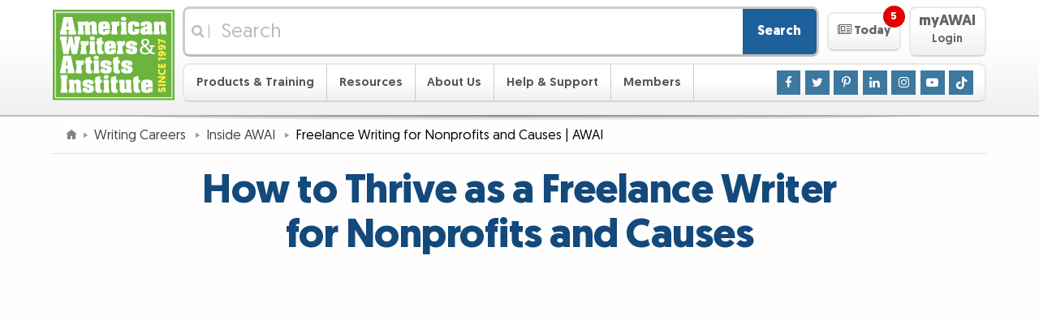

--- FILE ---
content_type: text/html
request_url: https://mail.awaionline.com/inside-awai/writing-for-nonprofits-and-causes/
body_size: 24657
content:
	<!DOCTYPE html>
	<html lang="en-US">

	<head>
	<meta http-equiv="X-UA-Compatible" content="IE=edge">
	<meta http-equiv="Content-Type" content="text/html; charset=utf-8">
	<meta name="viewport" content="width=device-width, initial-scale=1">
	<meta name="description" content="Find out how to build a thriving freelance business writing for nonprofits and causes in this FREE webinar.">
	<meta name="keywords" content="copywriting,cause marketing,copywriting skills,copywriting success,live events,non-profit copywriting,pam foster,webinars">
<meta property="og:image" content="https://www.awai.com/_img/content/inside-awai/writing-for-nonprofits-and-causes/001.jpg" />
<meta property="og:image:alt" content="The words Writing for Good Thrive as a Freelancer Writer for Nonprofits and Causes over a photo closeup of a woman's hands typing on laptop keyboard" />
<meta property="twitter:image:alt" content="The words Writing for Good Thrive as a Freelancer Writer for Nonprofits and Causes over a photo closeup of a woman's hands typing on laptop keyboard" />
<meta property="og:image:width" content="1200" />
<meta property="og:image:height" content="630" />

<meta property="og:title" content="Freelance Writing for Nonprofits and Causes | AWAI" />
<meta property="og:description" content="Find out how to build a thriving freelance business writing for nonprofits and causes in this FREE webinar." />

<meta property="og:url" content="https://mail.awaionline.com/inside-awai/writing-for-nonprofits-and-causes/" />
<meta property="og:type" content="website" />
<meta property="og:site_name" content="American Writers &amp; Artists Institute" />
<meta property="twitter:card" content="summary_large_image" />
<meta property="twitter:site:id" content="27705993" />
	<title>Freelance Writing for Nonprofits and Causes | AWAI</title>

	<link rel="alternate" href="/rss/main/rss.xml" type="application/rss+xml" title="AWAI Main RSS Feed">
	<link rel="apple-touch-icon" sizes="180x180" href="/apple-touch-icon.png?v=2">
	<link rel="icon" type="image/png" sizes="32x32" href="/favicon-32x32.png?v=2">
	<link rel="icon" type="image/png" sizes="16x16" href="/favicon-16x16.png?v=2">
	<link rel="manifest" href="/site.webmanifest?v=2">
	<link rel="mask-icon" href="/safari-pinned-tab.svg?v=2" color="#6eb43f">
	<link rel="shortcut icon" href="/favicon.ico?v=2">
	<meta name="msapplication-TileColor" content="#00a300">
	<meta name="theme-color" content="#ffffff">
	
	<link rel="stylesheet" href="/_css/responsive/site.0101.css">
	<link rel="stylesheet" href="/_css/responsive/global.1011.css">
	
	<link rel="stylesheet" href="/_css/responsive/jquery-ui.0101.css" media="print" onload="this.media='all'; this.onload=null;">
	<noscript><link rel="stylesheet" href="/_css/responsive/jquery-ui.0101.css"></noscript>
	
	<link rel="stylesheet" href="/_css/magnific.0421.css" media="print" onload="this.media='all'; this.onload=null;">
	<noscript><link rel="stylesheet" href="/_css/magnific.0425.css"></noscript>
	
	<link rel="stylesheet" href="/_css/responsive/redefine.css">
	<link rel="stylesheet" href="/_css/responsive/singles.0424.css">
	
	<link rel="stylesheet" href="https://maxcdn.bootstrapcdn.com/font-awesome/4.7.0/css/font-awesome.min.css" media="print" onload="this.media='all'; this.onload=null;">
	<noscript><link rel="stylesheet" href="https://maxcdn.bootstrapcdn.com/font-awesome/4.7.0/css/font-awesome.min.css"></noscript>
	

	<link rel="stylesheet" href="/_css/framework/templates/default.0910.css">



	<style>
	<!--
.content .nolist {
	list-style: none;
	margin-left: 0;
}

.content .nolist .nolist {
	margin-left: 3em;
}
	-->
	</style>

	<link rel="stylesheet" href="/_css/framework/templates/default-print.css" media="print" >


	<script src="/_js/jquery.js"></script>	<script src="/_js/jquery-ui.1129.js"></script>	<script src="/_js/superfish.js"></script>	<script src="/_js/magnific.js"></script>	<script src="/_js/global.0502.js"></script>	<script src="/_js/site.1208.js" async></script>



	<style>
/* EZ EDIT SPACE START */

/* BUTTON */
.teaser-banner_banner .teaser-banner_banner-button {
  margin-top: 0.5em;
  padding: 10px 10px;
  background: #FF8300;
  color: rgb(255, 255, 255);
  border: none!important;
  outline: none;
  min-width: 400px!important;
  max-width: 400px!important;
  font-size: 1.4em;
 }

 .teaser-banner_banner .teaser-banner_banner-button:hover {
   background: #FFA000;
   color: #ffffff;
 }

 /* MAIN BODY */
 .teaser-banner_banner .teaser-banner_banner-background {
  box-shadow: 0 0 1em rgba(0, 0, 0, 0.61);
 }

 .teaser-banner_banner .teaser-banner_banner-background {
   background-color: #5D9537; 
 }

 .teaser-banner_banner .teaser-banner_banner-text {
   color: rgb(255, 255, 255);
   font-size: 1.3em;
 }

/* EYEBROW */
 .teaser-banner_banner.-eyebrow .teaser-banner_banner-eyebrow {
   color: white;
   background-color: #001971;
   font-size: 1.6em;
 }

/* EZ EDIT SPACE END */

/* BG IMG PATHS: 
squares: https://www.awai.com/_includes/framework/ads/img/backgrounds/squares.svg 
squares1: https://www.awai.com/_includes/framework/ads/img/backgrounds/squares1.svg
stripes: https://www.awai.com/_includes/framework/ads/img/backgrounds/stripes.svg
deskstuff: https://www.awai.com/_includes/framework/ads/img/backgrounds/deskstuff.svg

/* --- Background styles for reference --- START */
 
 /* Branded STRIPES with gradient OVERLAP from eyebrow to main body */
 /*
 .teaser-banner_banner.-eyebrow .teaser-banner_banner-eyebrow {
   background: rgb(253, 240, 66);
   background: linear-gradient(rgba(253, 239, 66, 0.98), rgba(221, 255, 128, 0.98)), url('https://www.awai.com/_img/toolbox/p/amc/stripes_pattern.svg') repeat;
   background-size: auto, auto;
   background-size: cover;
 }
 */
 /*
 .teaser-banner_banner .teaser-banner_banner-background {
   background: rgba(108, 179, 63, 0.98);
   background: linear-gradient(rgba(221, 255, 128, 0.98), rgba(108, 179, 63, 0.98)), url('https://www.awai.com/_img/toolbox/p/amc/stripes_pattern.svg') repeat;
   background-size: auto, auto;
   background-size: cover;
 }
 */
 
 /* Background image with opacity and gradient */
 /*
 .teaser-banner_banner .teaser-banner_banner-background {
  background: rgba(15, 155, 15, 0.75);
  background: linear-gradient(to top, rgba(15, 155, 15, 0.75), rgba(15, 155, 15, 0.75)), url(https://www.awai.com/_img/toolbox/p/mst/journal_map.jpg) no-repeat center 60%;
  background-size: cover;
  background-position: 1% 20%;
 }
 */
 
 /* Background image with opacity and gradient for eyebrow */
 /*
 .teaser-banner_banner.-eyebrow .teaser-banner_banner-eyebrow {
   display: block;
   background: #6fb540;
   background-image: linear-gradient(rgba(111, 181, 64, 0.4), rgba(111, 181, 64, 0.4)), url('https://www.awai.com/_img/toolbox/p/tbw-sf/tbw-js_background.jpg');
   background-size: cover;
   background-position: bottom;
 }
 */

/* --- Background styles for reference --- END */

/*
============================
Banner Animations
============================
*/
@-webkit-keyframes simpleBannerSlideInFromBottom {
  0% {
   -webkit-transform: translateY(100%);
   transform: translateY(100%);
  }

  100% {
   -webkit-transform: translateY(0);
   transform: translateY(0);
  }
 }

 @keyframes simpleBannerSlideInFromBottom {
  0% {
   -webkit-transform: translateY(100%);
   transform: translateY(100%);
  }

  100% {
   -webkit-transform: translateY(0);
   transform: translateY(0);
  }
 }

 /*
============================
Base Banner Styles
============================
*/
 .fixed-banner-minimized {
  display: none;
 }

 .teaser-banner_banner {
  -webkit-animation: 1s ease-out 0.5s 1 forwards simpleBannerSlideInFromBottom;
  animation: 1s ease-out 0.5s 1 forwards simpleBannerSlideInFromBottom;
  bottom: 0;
  left: 0;
  margin: 0 auto;
  padding-top: 0.7em;
  /* May need to be altered if adding content on top */
  position: fixed;
  right: 0;
  -webkit-transform: translateY(100%);
  transform: translateY(100%);
  width: 100%;
  z-index: 2;
 }


 .teaser-banner_banner .teaser-banner_banner-wrapper {
  margin: 0 auto;
  max-width: 60em;
  /* May need to be altered depending on content length */
  padding: 0.4em 0.5em 0.5em;
  position: relative;
  text-align: center;
 }

 .teaser-banner_banner .teaser-banner_banner-content {
  display: -ms-inline-flexbox;
  display: -webkit-inline-flex;
  display: inline-flex;
  -webkit-flex-wrap: wrap;
  -ms-flex-wrap: wrap;
  flex-wrap: wrap;
  -webkit-justify-content: center;
  -ms-flex-pack: center;
  justify-content: center;
  -webkit-align-items: center;
  -ms-flex-align: center;
  align-items: center;
 }

 .teaser-banner_banner .teaser-banner_banner-text {
  line-height: 1.1;
  -webkit-flex: 0 1 auto;
  -ms-flex: 0 1 auto;
  flex: 0 1 auto;
  max-width: 800px;
 }

 .teaser-banner_banner .teaser-banner_banner-button {
  border: 1px solid currentColor;
  border-radius: 0.5em;
  display: inline-block;
  line-height: 1.3;
  max-width: 100%;
  vertical-align: middle;
  -webkit-flex: 1 1 0;
  -ms-flex: 1 1 0;
  flex: 1 1 0;
  display: -ms-flexbox;
  display: -webkit-flex;
  display: flex;
  -webkit-justify-content: center;
  -ms-flex-pack: center;
  justify-content: center;
  -webkit-align-items: center;
  -ms-flex-align: center;
  align-items: center;
 }

 .teaser-banner_banner .teaser-banner_banner-button-icon {
  font-size: inherit;
  line-height: inherit;
  margin-right: 0.3em;
 }

 .teaser-banner_banner .teaser-banner_banner-close {
  background: #999;
  border: 0.1em solid #fff;
  border-radius: 50%;
  color: #fff;
  cursor: pointer;
  font-size: 1.5em;
  font-weight: bold;
  height: 1.3em;
  line-height: 1;
  padding: 0;
  position: absolute;
  right: 0;
  text-align: center;
  top: -0.5em;
  width: 1.3em;
 }

 .teaser-banner_banner .teaser-banner_banner-close:hover,
 .teaser-banner_banner .teaser-banner_banner-close:focus {
  background: #f00;
 }

 .teaser-banner_banner .teaser-banner_banner-close:active {
  background: #900;
 }

 /*
============================
Banner Add-on - Eyebrow
============================
*/
 .teaser-banner_banner.-eyebrow .teaser-banner_banner-eyebrow {
  display: none;
 }

 /* Media query needs to be adjusted to make sure eyebrow copy is on 1 line. */
 @media (min-width: 60em) {

  /* padding-top should be adjusted to account for eyebrow. Should be the greater of image vs eyebrow, when applicable. */
  .teaser-banner_banner.-eyebrow {
   padding-top: 3em;
  }

  .teaser-banner_banner.-eyebrow .teaser-banner_banner-eyebrow {
   display: block;
   border-radius: 1em 1em 0 0;
   bottom: 100%;
   position: absolute;
   margin: auto;
   padding: 0.2em 2.2em;
   left: 0;
   right: 0;
  }

  .teaser-banner_banner.-eyebrow .teaser-banner_banner-close {
   top: -2.6em;
  }
 }

 /*
============================
Banner Add-on - Image (Outside & Inside)
============================
*/
 .teaser-banner_banner.-image img {
  display: none;
 }

 /* Media query needs to be adjusted based on screen space. */
 @media (min-width: 60em) {

  /* padding-top should be adjusted to account for image height. Should be the greater of image vs eyebrow, when applicable. */
  .teaser-banner_banner.-image {
   padding-top: 4.2em;
  }

  .teaser-banner_banner.-image img {
   display: block;
   bottom: 0.1em;
   position: absolute;
  }

  /* Outside (Default) Rules */
  .teaser-banner_banner.-image .teaser-banner_banner-wrapper {
   max-width: 60em;
  }

  .teaser-banner_banner.-image img {
   right: 88%;
  }

  /* Inside Rules */
  .teaser-banner_banner.-image.-inside .teaser-banner_banner-wrapper {
   max-width: 61em;
  }

  .teaser-banner_banner.-image.-inside .teaser-banner_banner-wrapper {
   /* value should be image width + desired white space */
   padding-left: 170px;
   padding-left: calc(150px + 1em);
  }

  /* For use when an eyebrow is present too */
  .teaser-banner_banner.-eyebrow.-image.-inside .teaser-banner_banner-eyebrow {
   /* value should be image width + desired white space */
   margin-left: 170px;
   margin-left: calc(150px + 1em);
  }

  .teaser-banner_banner.-image.-inside img {
   left: 0.5em;
  }
 }

/*
============================
Banner Add-on - Starburst (Outside & Inside)
============================
*/
 .teaser-banner_banner.-starburst .teaser-banner_banner-starburst {
  display: none;
 }

 /* Media query needs to be adjusted based on screen space. */
 @media (min-width: 60em) {

  /* padding-top should be adjusted to account for burst height. */
  .teaser-banner_banner.-starburst {
   padding-top: 3.5em;
  }

  .teaser-banner_banner.-starburst .teaser-banner_banner-starburst {
   background: #ff9837;
   bottom: 1.5em;
   display: block;
   height: 5.5em;
   position: absolute;
   width: 5.5em;
  }

  .teaser-banner_banner.-starburst .teaser-banner_banner-starburst-text {
   color: #000;
   display: block;
   line-height: 1.3;
   transform: rotate(-45deg) translate(-0.4em, 0.6em);
   width: 4.9em;
  }

  /* Outside (Default) Rules */
  .teaser-banner_banner.-starburst .teaser-banner_banner-wrapper {
   max-width: 54em;
  }

  .teaser-banner_banner.-starburst .teaser-banner_banner-starburst {
   right: 100%;
  }

  /* Inside Rules */
  .teaser-banner_banner.-starburst.-inside .teaser-banner_banner-wrapper {
   max-width: 61em;
  }

  .teaser-banner_banner.-starburst.-inside .teaser-banner_banner-wrapper {
   /* value should be total starburst width + desired white space*/
   padding-left: 8.5em;
  }

  /* For use when an eyebrow is present too */
  .teaser-banner_banner.-eyebrow.-starburst.-inside .teaser-banner_banner-eyebrow {
   /* value should be total starburst width + desired white space*/
   margin-left: 8.5em;
  }

  .teaser-banner_banner.-starburst.-inside .teaser-banner_banner-starburst {
   left: 1.5em;
  }

  /* Leave these set as is */
  .teaser-banner_banner.-starburst .teaser-banner_banner-starburst,
  .teaser-banner_banner.-starburst .teaser-banner_banner-starburst-inner {
   z-index: 2;
  }

  .teaser-banner_banner.-starburst .teaser-banner_banner-starburst-inner {
   background: inherit;
   height: 100%;
   transform: rotate(45deg);
   width: 100%;
  }

  .teaser-banner_banner.-starburst .teaser-banner_banner-starburst:before,
  .teaser-banner_banner.-starburst .teaser-banner_banner-starburst:after,
  .teaser-banner_banner.-starburst .teaser-banner_banner-starburst-inner:before,
  .teaser-banner_banner.-starburst .teaser-banner_banner-starburst-inner:after {
   background: inherit;
   content: '';
   height: 100%;
   left: 0;
   position: absolute;
   top: 0;
   transform: rotate(30deg);
   width: 100%;
   z-index: -1;
  }

  .teaser-banner_banner.-starburst .teaser-banner_banner-starburst:after {
   transform: rotate(-30deg);
  }

  .teaser-banner_banner.-starburst .teaser-banner_banner-starburst-inner:after {
   transform: rotate(30deg);
  }

  .teaser-banner_banner.-starburst .teaser-banner_banner-starburst-inner:before {
   transform: rotate(-30deg);
  }
 }

.teaser-banner_banner-button, .teaser-banner_banner-close {
   transition: all 0.3s ease;
 }
 
/* Strikethrough: */
 
 .teaser-banner_banner del {
  text-decoration: none;
  margin: 0 5px;
 }

 .striketru {
  position: relative;
  line-height: 1em;
 }

 .striketru:after {
  transition: all 0.4s ease;
  border-bottom: 0.3em solid #ff0000b2;
  content: "";
  left: 0;
  margin-top: calc(0.3em / 2 * -1);
  position: absolute;
  right: 0;
  top: 50%;
  transform: rotate(-20deg);
 }
 
 
 /* Strikethrough hover color change when used in button: */
 
 .teaser-banner_banner .teaser-banner_banner-button:hover > .striketru:after {
   border-bottom: 0.3em solid #ff0000d7;
 }
 

 /* smaller width Banner */
 /*
 .teaser-banner_banner .teaser-banner_banner-background {
  margin: 0 auto;
  max-width: 67em;
 }

 @media (min-width: 67.5em) {
   .teaser-banner_banner .teaser-banner_banner-background {
     border-radius: 1em 1em 0 0;
   }
 }
 */

 @media (max-width: 1065px) {
  .teaser-banner_banner.-eyebrow .teaser-banner_banner-eyebrow {
     font-size: 1.6em!important;
   }
 }

 @media (max-width: 959px) {
  .teaser-banner_banner .teaser-banner_banner-wrapper {
     padding-top: 1em;
   }
 }

 @media (max-width: 445px) {
  .teaser-banner_banner .teaser-banner_banner-button {
    min-width: 280px!important;
    max-width: 280px!important;
    font-size: 1.1em!important;
   }

   .teaser-banner_banner .teaser-banner_banner-text {
     font-size: 1.2em!important;
   }
 }

/* ------CSS TEMPLATE LAYOUTS START 

DEFAULT = vertical-img-brow 
  eyebrow character limit: 48. 
  text character limit: 63.
  Button character limit: 29.-- */

/* ------vertical-brow START-- uncomment styles inside and adjust div class names in html accordingly. 
 eyebrow character limit: 59. 
 text character limit: 80.
 Button character limit: 29.
 */

 .vertical-brow.teaser-banner_banner .teaser-banner_banner-text {
   max-width: 1000px;
 }

/* ------vertical-brow END--*/

 /* ------horizontal-img-brow START-- uncomment styles inside and adjust div class names in html accordingly. 
 eyebrow character limit: 48. 
 text character limit: 104.
 Button character limit: 20.
 */
 
 .horizontal-img-brow.teaser-banner_banner .teaser-banner_banner-text {
   max-width: 22em;
   line-height: 1.3;
   font-size: 1.5em;
 }

 .horizontal-img-brow.teaser-banner_banner .teaser-banner_banner-button {
   min-width: 11em!important;
   max-width: 70vw!important;
   margin-top: 0.2em!important;
   margin-left: 10px;
 }

 @media (max-width: 1055px) {
  .horizontal-img-brow.teaser-banner_banner .teaser-banner_banner-text {
    font-size: 1.3em;
  }

  .horizontal-img-brow.teaser-banner_banner .teaser-banner_banner-button {
    font-size: 1.2em;
  }
 }

 /* ------horizontal-img-brow END--*/

 /* ------horizontal-brow START-- uncomment styles inside and adjust div class names in html accordingly. 
 eyebrow character limit: 59. 
 text character limit: 120.
 Button character limit: 20.
 */

 .horizontal-brow.teaser-banner_banner .teaser-banner_banner-text {
   max-width: 28em;
   line-height: 1.3;
 }

 .horizontal-brow.teaser-banner_banner .teaser-banner_banner-button {
   margin-top: 0.2em!important;
   margin-left: 20px;
   min-width: 11em!important;
   max-width: 70vw!important;
 }

 @media (max-width: 1055px) {
  .horizontal-brow.teaser-banner_banner .teaser-banner_banner-text {
    font-size: 1.2em;
  }

  .horizontal-brow.teaser-banner_banner .teaser-banner_banner-button {
    font-size: 1.1em;
  }
 }

 /* ------horizontal-brow END--*/

 /* ------vertical-img START-- uncomment styles inside and adjust div class names in html accordingly. 
 eyebrow character limit: NA. 
 text character limit: 130.
 Button character limit: 29.
 */

 .vertical-img.teaser-banner_banner .teaser-banner_banner-text {
   max-width: 850px;
   line-height: 1.1;
   font-size: 1.44em;
 }

 .vertical-img.teaser-banner_banner .teaser-banner_banner-wrapper {
   padding-top: 1.2em;
 }

 .vertical-img.teaser-banner_banner .teaser-banner_banner-close {
   top: -0.1em;
 }

 @media (max-width: 1059px) {
  .vertical-img.teaser-banner_banner .teaser-banner_banner-close {
    height: 1.2em;
    width: 1.2em;
    font-size: 1.4em;
  }
 }

 /* ------vertical-img END--*/

 /* ------vertical-core START-- uncomment styles inside and adjust div class names in html accordingly. 
 eyebrow character limit: NA. 
 text character limit: 157.
 Button character limit: 29.
 */

 .vertical-core.teaser-banner_banner .teaser-banner_banner-text {
   max-width: 1000px;
   line-height: 1.1;
   font-size: 1.44em;
 }

 .vertical-core.teaser-banner_banner .teaser-banner_banner-wrapper {
   padding-top: 1.2em;
 }

 .vertical-core.teaser-banner_banner .teaser-banner_banner-close {
   top: -0.1em;
   right: -10px;
 }

 @media (max-width: 1080px) {
  .vertical-core.teaser-banner_banner .teaser-banner_banner-close {
    height: 1.2em;
    width: 1.2em;
    font-size: 1.4em;
    right: 0;
  }
 }

/* ------vertical-core END--*/

/* ------horizontal-core START-- uncomment styles inside and adjust div class names in html accordingly. 
 eyebrow character limit: NA. 
 text character limit: 111.
 Button character limit: 20.
*/

 .horizontal-core.teaser-banner_banner .teaser-banner_banner-wrapper {
   padding-top: 1em;
 }

 .horizontal-core.teaser-banner_banner .teaser-banner_banner-text {
   max-width: 28em;
   line-height: 1.3;
 }

 .horizontal-core.teaser-banner_banner .teaser-banner_banner-button {
   margin-top: 0.2em!important;
   margin-left: 20px;
   min-width: 11em!important;
   max-width: 70vw!important;
 }

 @media (max-width: 1055px) {
  .horizontal-core.teaser-banner_banner .teaser-banner_banner-text {
    font-size: 1.2em;
  }

  .horizontal-core.teaser-banner_banner .teaser-banner_banner-button {
    font-size: 1.1em;
  }
 }

/* ------horizontal-core END--*/

/* ------CSS TEMPLATE LAYOUTS END--  */	</style>
	<script>
	<!--
	$(function() {
		$(window).one("scroll", function() {
			$("<div></div>").delay(1000).load("/toolbox/show-banner.php?banner=1h&banner_auth=ac49f5", function() {
				$("body").append( $(this) );
				class_init( $(this) );
				site_class_init( $(this) );
			});
		});
	});
	-->
	</script>


<script>
<!--

	/*
	============================================================
	Overwriting CSS :target behavior for nav menu to prevent opens/closes
	of the nave menu from appearing in the browser history. Also annoucning
	menu opens/closes via aria-expanded.
	============================================================
	*/

	function toggleExpandableElement(e, target) {
		e.preventDefault();
		// Using aria-expanded as our open/close toggle for a11y purposes.
		target.attr('aria-expanded',
			target.attr('aria-expanded')=='false' ? 'true' : 'false'
		);
	}

	$(function() {
		$('.masthead .navigation-toggle').on('click', function(e) {
			var navMenu = $('.masthead .navigation');
			toggleExpandableElement(e, navMenu);
			// Prevent body from being scrollable while menu is open.
			$('body').toggleClass('cut-off');
			/*
			Improvements to be made:
			- Trap focus to navigation when it's open
			*/
		});

		$('.masthead .navigation-toggle').on('touchmove', function(e) {
			if ($('body').hasClass('cut-off')) {
//				alert($(this).attr('class'));
				e.originalEvent.preventDefault();
			}
		});

		$('.masthead .navigation .mobile-sub-nav-toggle').on('click', function(e) {
			var subNavMenu = $(this).siblings('.sub-nav');
			toggleExpandableElement(e, subNavMenu);
			$(this).parent('li').siblings('li').find('.sub-nav').attr('aria-expanded', 'false');
		}).siblings('.sub-nav.auto-expand').each(function() {
			$(this).attr('aria-expanded', 'true');
		});

		/*
		Allow enter key to trigger the checkbox, since this would be the
		percieved way to tigger one of the nav links.
		*/

		$('.masthead .navigation .mobile-sub-nav-toggle').keypress(function(e){
			if((e.keyCode ? e.keyCode : e.which) == 13){
				$(this).trigger('click');
			}
		});

		$('.masthead .featured-content-toggle').on('click', function(e){
			var featuredContent = $('.masthead .featured-content');
			toggleExpandableElement(e, featuredContent);
			awaiFeaturedContentPanelAnimate()

			$('.featured-content-open-wrapper .notification').fadeOut( 1000 );

			var pages = [];
			var cookieName = 'AWAI_today';
			var cookiePages = docCookies.getItem( cookieName );
			if ( cookiePages ) {
				 pages = pages.concat( cookiePages.split( ";" ).slice( -20 ) ); // Limit to 20 most recent pages
			}

//			if (pages.length) { docCookies.removeItem( cookieName, "/" ); return{}; } // TEMP DEBUG

			$('.featured-content li.featured-content-category-entry-unread').each(function() {
				if (page_id = $(this).attr('data-page-id')) {
					pages.push(page_id);
				}
			});
			var newCookie = "";
			for ( var i = 0, len = pages.length; i < len; i++ ) {
				newCookie += ( i == 0 ) ? "" : ";";
				newCookie += pages[i];
			}
			docCookies.setItem( cookieName, newCookie, 3600 * 24 * 30, "/" );
		});

	});

	function awaiNavigationMobile() {
//		console.log('Mobile Nav Active'); // TEMP DEBUG

		/*
		============================================================
		Behavior for hiding nav on scroll down and showing nav on scroll up.
		Source: https://medium.com/@mariusc23/hide-header-on-scroll-down-show-on-scroll-up-67bbaae9a78c
		============================================================

		Testing for position:sticky support, otherwise fail to run the rest of the script.
		Source: http://trialstravails.blogspot.com/2016/06/detecting-css-position-sticky-support.html
		*/

		var positionStickySupport = function() {
			var el = document.createElement('a'),
			mStyle = el.style;
			mStyle.cssText = "position:sticky;position:-webkit-sticky;";
			return mStyle.position.indexOf('sticky')!==-1;
		}();

		if (positionStickySupport === true) {
			var didScroll, didTouch, didClick;
			var masthead = $('.masthead');
			var lastScrollTop = 0;
			var scrolledUp = 0;
			var mastheadHeight = $(masthead).outerHeight();

			// on scroll, let the interval function know the user has scrolled
			$(window).off('scroll.awaiNavigationMobile').on('scroll.awaiNavigationMobile', function(event) {
				didScroll = true;
			});
			// on touch, let the interval function know the user has touched
			$(window).off('touchstart.awaiNavigationMobile').on('touchstart.awaiNavigationMobile', function(event) {
				didTouch = true;
			});
			// on click, let the interval function know the user has clicked
			$(window).off('click.awaiNavigationMobile').on('click.awaiNavigationMobile', function(event) {
				didClick = true;
				$(window).stopTime('click.awaiNavigationMobile').oneTime(1000, 'click.awaiNavigationMobile', function() {
					didClick = false;
				});
			});

			// run hasScrolled() and reset didScroll and didTouch status
			$(window).stopTime('scroll.awaiNavigationMobile').everyTime(250, 'scroll.awaiNavigationMobile', function() {
				if (didScroll && /*didTouch &&*/ !didClick) {
					hasScrolled();
				}
				didScroll = didTouch = false;
			});

			var hasScrolled = function() {
				var st = $(window).scrollTop();
				// Modified from source so that this always returns true on load.
				if (lastScrollTop <= 0) {
					lastScrollTop = st;
					return;
				}
				// If current position > last position...
				if (st > lastScrollTop) {
					// Scroll Down
					scrolledUp = 0;
					if ($(masthead).hasClass('masthead-sticky')) {
						$(masthead).stopTime('mastheadUpTimer').addClass('masthead-up')/*.css('transform', 'translateY(-' + Math.min(mastheadHeight*1.02, st) + ')')*/.oneTime(500, 'mastheadDownTimer', function() {
							$(masthead).removeClass('masthead-sticky').removeClass('masthead-up');
						});
					} else {
						$(masthead).removeClass('masthead-up');
					}
				// If not at top of document...
				} else if (st > (mastheadHeight * 2)) {
					// Scroll Up
					// If did not scroll past the document (possible on mac)...
					if ((st + $(window).height() < $(document).height()) && !$(masthead).hasClass('masthead-sticky')) {
						// Prevent reveal on very small scrolls
						scrolledUp = lastScrollTop - st;
	//					scrolledUp += lastScrollTop - st; // Cumulative Method
						if (scrolledUp > 100) {
							$(masthead).stopTime('mastheadUpTimer').stopTime('mastheadDownTimer').addClass('masthead-up').oneTime(10, 'mastheadUpTimer', function() {
								$(masthead).addClass('masthead-sticky').oneTime(10, 'mastheadUpTimer', function() {
									$(masthead).removeClass('masthead-up');
								});
							});
						}/* else {
							// Reset cumulative scrolling after a delay from scrolling detected
							$(masthead).stopTime('mastheadUpTimer').oneTime(200, 'mastheadUpTimer', function() {
								scrolledUp = 0; // For some reason this reset is not working on iOS Safari.
							});
						}*/
					}
				} else if (st <= 0 || $(masthead).position().top <= 0) {
					scrolledUp = 0;
					$(masthead).stopTime('mastheadUpTimer').stopTime('mastheadDownTimer').removeClass('masthead-sticky').removeClass('masthead-up');
				}
				lastScrollTop = st;
			};
		}
	}


	function awaiNavigation() {
		// For logic, see: https://www.fourfront.us/blog/jquery-window-width-and-media-queries
		if ($('.masthead .member-button-mobile').css('display') != 'none') {
			if (typeof($.fn.superfish) == "function") {
				$("ul.sf-menu").superfish('destroy');
			}
			awaiNavigationMobile();
		}
		else if (typeof($.fn.superfish) == "function") {
			$("ul.sf-menu").each(function() {
				var sd = 70;
				if ($(this).parent().hasClass("member-button")) sd = 500;
				$(this).superfish({showDelay:sd});
			});
		}
	}

	function awaiFeaturedContentPanel() {

		var pages = [];
		var cookieName = 'AWAI_today';
		var cookiePages = docCookies.getItem( cookieName );
		if ( cookiePages ) {
			 pages = pages.concat( cookiePages.split( ";" ).slice( -20 ) ); // Limit to 20 most recent pages
		}
		$('.featured-content .featured-content-category-entry li').each(function() {
			if (page_id = $(this).attr('data-page-id')) {
				$(this).removeClass('featured-content-category-entry-unread');
				if ($.inArray(page_id, pages) == -1) {
					$(this).addClass('featured-content-category-entry-unread');
				}
			}
		});
		if(unread = $('.featured-content li.featured-content-category-entry-unread').length) {
			$('.featured-content-open-wrapper .notification').fadeIn( 1000 );
		}
		$('.featured-content-open-wrapper .notification').html(unread + ' <span class="hidden-a11y">Unread Items</span>');

		if ($('.masthead .featured-content').css('clear') !== 'left') {
			$('.masthead .featured-content').addClass('from-left');
			$('.masthead .featured-content').removeClass('from-top');
			// Resetting style attribute from jQuery animation to ensure proper default state.
			$('.masthead .featured-content').css('top', '');
			// Catching style attrubute for opened state.
			if ($('.masthead .featured-content').hasClass('animate')) {
				$('.masthead .featured-content').css('left', '0px');
			}
		}

		if ($('.masthead .featured-content').css('clear') === 'left') {
			$('.masthead .featured-content').addClass('from-top');
			$('.masthead .featured-content').removeClass('from-left');
			// Resetting style attribute from jQuery animation to ensure proper default state.
			$('.masthead .featured-content').css('left', '');
			// Catching style attrubute for opened state.
			if ($('.masthead .featured-content').hasClass('animate')) {
				$('.masthead .featured-content').css('top', '0px');
			}
		}
	}

	/* Using JS to animate the featured panel, due to the fact that CSS transitions
	occur automatically when a breakpoint is triggered, and it caused a noticeable
	pop-in with this particular animation. No-js fallback uses left aligned animation only. */
	function awaiFeaturedContentPanelAnimate() {
		var featuredContent = $('.masthead .featured-content');
		$('body').toggleClass('cut-off');

		if ($(featuredContent).hasClass('from-left')) {
			if ($(featuredContent).hasClass('animate')) {
				$(featuredContent).animate({
					left: ['-80%', 'swing']
				}, 300);
				$(featuredContent).toggleClass('animate');
			} else {
				$(featuredContent).animate({
					left: ['0', 'swing']
				}, 300);
				$(featuredContent).toggleClass('animate');
			}
			return;
		}

		if ($(featuredContent).hasClass('from-top')) {
			if ($(featuredContent).hasClass('animate')) {
				$(featuredContent).animate({
					top: ['-100%', 'swing']
				}, 300);
				$(featuredContent).toggleClass('animate');
			} else {
				$(featuredContent).animate({
					top: ['0', 'swing']
				}, 300);
				$(featuredContent).toggleClass('animate');
			}

			return;
		}
	}

	$(function(e) {

		awaiNavigation();
		awaiFeaturedContentPanel();

		var resizeTimer;

		$(window).on('resize', function(e) {
			/*
			Adding debouncing to the resize event, otherwise it fires way too often.
			Source: https://css-tricks.com/snippets/jquery/done-resizing-event/
			*/
			clearTimeout(resizeTimer);
			resizeTimer = setTimeout(function() {
				awaiNavigation();
				awaiFeaturedContentPanel();
			}, 250);
		});
	});

-->
</script>







	<script>
	<!--
	var ga_dimension3 = "^1^Content^";
	var ga_dimension4 = "^4^Copywriting^";
	var ga_dimension6 = "^4035^7^322^115^2329^2235^1985^3582^";
	-->
	</script>
	<!-- Google Tag Manager -->
	<script>(function(w,d,s,l,i){w[l]=w[l]||[];w[l].push({'gtm.start':new Date().getTime(),event:'gtm.js'});var f=d.getElementsByTagName(s)[0],j=d.createElement(s),dl=l!='dataLayer'?'&l='+l:'';j.async=true;j.src='https://www.googletagmanager.com/gtm.js?id='+i+dl;f.parentNode.insertBefore(j,f);})(window,document,'script','dataLayer','GTM-5J6VJ2B');</script>
	<!-- End Google Tag Manager -->

	</head>

	<body>







	<!-- Begin Masthead -->
	
	<header class="masthead">
		<div class="masthead-inner cf">
			<div class="masthead-inner-mobile-top-row">
				<a href="#site-navigation" class="navigation-open navigation-toggle" role="button" aria-expanded="false" aria-controls="site-navigation" aria-label="Open Main Menu">
					<span><span class="fa fa-bars" aria-hidden="true"></span> Menu</span>
				</a>
				
				<div class="logo">
				<a href="/" title="American Writers &amp; Artists Institute">

				<img title="American Writers &amp; Artists Institute – since 1997" alt="AWAI" src="/_img/framework/templates/default/logo.svg" width="150" />
				</a>
				</div>
				
				<a href="/members/" class="member-button member-button-mobile" role="button">
					<span>
					<span class="member-button-feature">myAWAI</span><br />
					Login					</span>
				</a>
			</div>
		
			<div class="masthead-inner-desktop-top-row">
	
			<div id="masthead-search" class="masthead-search" role="search">
				<form action="/search/" method="get" class="search">
					<div class="search-input-container">
						<label for="q-masthead"><span class="fa fa-search"></span> <span class="hidden-a11y">Search</span> | </label>
						<input type="search" name="q" id="q-masthead" placeholder="Search" value="" /><button type="submit">Search</button>
					</div>
				</form>
			</div>
			
			<div class="featured-content-open-wrapper">
				<a href="#featured-content" class="featured-content-open featured-content-toggle" role="button" aria-expanded="false" aria-controls="featured-content" aria-label="Open Today&rsquo;s News">
					<span class="nowrap"><span class="fa fa-newspaper-o" aria-hidden="true"></span> Today</span>
					<span class="notification" hidden>0 <span class="hidden-a11y">Unread Items</span></span>
				</a>
			</div>
			
			<a href="/members/" class="member-button member-button-desktop" role="button">
				<span>
					<span class="member-button-feature">myAWAI</span><br />
					Login				</span>
			</a>
	
			</div>
			<!-- Begin Navigation -->
			<nav id="site-navigation" class="navigation cf" aria-expanded="false" aria-label="Main Menu">
				<a href="#site-navigation-toggle" id="site-navigation-close" class="navigation-close navigation-toggle" role="button" aria-expanded="false" aria-controls="site-navigation" aria-label="Close main menu">
					<span class="fa fa-close" aria-hidden="true"></span> Menu
				</a>
	
				<ul class="sf-menu">
				<!-- Adding aria-pressed="true" below to satisfy validator requirement, but more research needed. JT - 2021-07-09 -->
					<li>
						<input id="sub-nav-0-control" type="checkbox" class="mobile-sub-nav-toggle" role="button" aria-pressed="true" aria-expanded="false" aria-controls="sub-nav-0" aria-label="Toggle Products &amp; Training Menu" />
						<label for="sub-nav-0-control">Products &amp; Training</label>
						<a href="/catalog/?l=mn" class="sf-with-ul">Products &amp; Training</a>
						<ul id="sub-nav-0" class="sub-nav" aria-expanded="false" aria-label="Products &amp; Training Menu">
							<li><a href="/catalog/?l=sn1">Product Catalog</a></li><li><a href="/copywriting/">Copywriting Training</a></li><li><a href="/catalog/?l=sn2">Self-Guided Programs</a></li><li><a href="/live-events/">Live Training Events</a></li><li><a href="/news/">Special Offers / News</a></li>						</ul>
					</li>
					<li>
						<input id="sub-nav-1-control" type="checkbox" class="mobile-sub-nav-toggle" role="button" aria-pressed="true" aria-expanded="false" aria-controls="sub-nav-1" aria-label="Toggle Resources Menu" />
						<label for="sub-nav-1-control">Resources</label>
						<a href="/resources/" class="sf-with-ul">Resources</a>
						<ul id="sub-nav-1" class="sub-nav" aria-expanded="false" aria-label="Resources Menu">
							<li><a href="/resources/">Resources Guide</a></li><li><a href="/content/">Article Search</a></li><li><a href="/copywriter-rates/">Pricing Guide</a></li><li><a href="/inside-awai/">How-To Webinars</a></li><li><a href="/writing-prompts/">Writing Prompts</a></li><li><a href="/glossary/">Glossary</a></li>						</ul>
					</li>
					<li>
						<input id="sub-nav-2-control" type="checkbox" class="mobile-sub-nav-toggle" role="button" aria-pressed="true" aria-expanded="false" aria-controls="sub-nav-2" aria-label="Toggle About Us Menu" />
						<label for="sub-nav-2-control">About Us</label>
						<a href="/about/" class="sf-with-ul">About Us</a>
						<ul id="sub-nav-2" class="sub-nav" aria-expanded="false" aria-label="About Us Menu">
							<li><a href="/about/">About AWAI</a></li><li><a href="/about/promise/">Our Promise</a></li><li><a href="/about/experts/">Meet the Experts</a></li><li><a href="/about/staff/">Meet the Team</a></li><li><a href="/about/testimonials/">Testimonials / Stories</a></li><li><a href="/case-studies/">Case Studies</a></li><li><a href="/freelancer-directory/">Directory of Writers</a></li>						</ul>
					</li>
					<li>
						<input id="sub-nav-3-control" type="checkbox" class="mobile-sub-nav-toggle" role="button" aria-pressed="true" aria-expanded="false" aria-controls="sub-nav-3" aria-label="Toggle Help &amp; Support Menu" />
						<label for="sub-nav-3-control">Help &amp; Support</label>
						<a href="/help/" class="sf-with-ul">Help &amp; Support</a>
						<ul id="sub-nav-3" class="sub-nav" aria-expanded="false" aria-label="Help &amp; Support Menu">
							<li><a href="/help/">Help</a></li><li><a href="/contact/">Contact Us</a></li><li><a href="/faq/">FAQs</a></li><li><a href="/what-is-copywriting/">What is Copywriting?</a></li><li><a href="/aboutmyawai/">What is myAWAI?</a></li>						</ul>
					</li>
					<li>
						<input id="sub-nav-5-control" type="checkbox" class="mobile-sub-nav-toggle" role="button" aria-pressed="true" aria-expanded="false" aria-controls="sub-nav-5" aria-label="Toggle Members Menu" />
						<label for="sub-nav-5-control">Members</label>
						<a href="/members/" class="sf-with-ul">Members</a>
						<ul id="sub-nav-5" class="sub-nav" aria-expanded="false" aria-label="Members Menu">
							<li><a href="/members/">Member Area</a></li><li><a href="/aboutmyawai/">About myAWAI</a></li><li><a href="/community/">Member Community</a></li><li><a href="/calendar/">Calendar</a></li><li><a href="/job-opportunities/">Job Opportunities</a></li><li><a href="/members/catalog/">Member Catalog</a></li><li><a href="/members/">Login</a></li>						</ul>
					</li>
				</ul>
				
				<ul class="social-links">
					<li><a href="https://www.facebook.com/AmericanWritersArtistsInstitute/"><span class="fa fa-facebook"><span class="hidden-a11y">Join Our Facebook Fan Page</span></span></a></li>
					<li><a href="https://twitter.com/AWAIcopywriting"><span class="fa fa-twitter"><span class="hidden-a11y">Follow Us On Twitter</span></span></a></li>
					<li><a href="https://www.pinterest.com/awaicopywriting/"><span class="fa fa-pinterest-p"><span class="hidden-a11y">Follow Us On Pinterest</span></span></a></li>
					<li><a href="https://www.linkedin.com/company/awaicopywriting/"><span class="fa fa-linkedin"><span class="hidden-a11y">Connect With Us On LinkedIn</span></span></a></li>
					<li><a href="https://www.instagram.com/awaicopywriting/"><span class="fa fa-instagram"><span class="hidden-a11y">Follow Us On Instagram</span></span></a></li>
					<li><a href="https://www.youtube.com/c/AWAItube"><span class="fa fa-youtube-play"><span class="hidden-a11y">Subscribe to Us On YouTube</span></span></a></li>
					<li><a href="https://www.tiktok.com/@awaicopywriting"><img src="/_img/framework/misc/tiktok_custom-white.svg" alt="Follow Us On TikTok"></a></li>
				</ul>
			
			</nav>
			<a href="#site-navigation-toggle" class="navigation-backdrop navigation-toggle" tabindex="-1" hidden></a>
			<!-- End Navigation -->

			<!-- Begin Featured Content -->
			<div id="featured-content" class="featured-content" role="list" aria-expanded="false" aria-label="Today&rsquo;s News">
				<a href="#featured-content-toggle" id="featured-content-close" class="featured-content-close featured-content-toggle" role="button" aria-expanded="false" aria-controls="featured-content" aria-label="Close Today&rsquo;s News">
					<span class="fa fa-close" aria-hidden="true"></span> Newest Articles
				</a>
	<ul class="featured-content-category">
	<li class="featured-content-category-entry">
	<a href="/news/?l=t"><span class="fa fa-newspaper-o" aria-hidden="true"></span> News</a>
	<ul>
	<li data-page-id="34426">
	<span><a href="/2026/01/free-event-lets-talk-about-money/?l=t">FREE EVENT: Let&rsquo;s Talk About Money</a> In order to make a great living as a writer... you need to know how the money works in our industry! Join Rebecca Matter and Katie Yeakle for AWAI's &ldquo;Show Me the Money!&rdquo; live event on Friday, January 23, at 11 a.m. ET, so you can learn exactly how the money works for copywriters in today&rsquo;s digital world.</span>
	</li>
	<li data-page-id="34424">
	<span><a href="/2026/01/last-time-well-pay-you-to-try-this/?l=t">Last Time We&rsquo;ll &ldquo;Pay You&rdquo; To Try This&hellip;</a> We're all about helping writers make money&hellip; So today, as a little &ldquo;push&rdquo; in the right direction&hellip; we're going to essentially &ldquo;pay you&rdquo; to create a NEW revenue stream for yourself&hellip; Without a single client</span>
	</li>
	<li data-page-id="34411">
	<span><a href="/2026/01/last-chance-1-for-full-access/?l=t">LAST CHANCE: $1 for FULL ACCESS</a> You could be up and going as a writer within a month &mdash; even if you&rsquo;re just getting started&hellip; This blueprint shows you how. And if you decide to give it a shot, you&rsquo;ll have every resource you&rsquo;ll need to execute that blueprint for just $1.

</span>
	</li>
	</ul>
	</li>
	</ul>
	<ul class="featured-content-category">
	<li class="featured-content-category-more">
	<a href="/news/?l=t">Read More News&nbsp;&hellip;</a>
	</li>
	</ul>
	<ul class="featured-content-category">
	<li class="featured-content-category-entry">
	<a href="/content/search/?tag=3237&l=t"> The Writer&rsquo;s Life</a>
	<ul>
	<li data-page-id="34229">
	<span><a href="/2025/12/when-to-use-ai-versus-when-to-write-it-yourself/?l=t">When to Use AI Versus When to Just Write It Yourself</a> Copywriters should use AI for execution tasks like research, drafting, and brainstorming, but reserve strategy and judgment, such as finding the big idea, choosing the angle, and shaping the message for themselves to produce better copy.</span>
	</li>
	<li data-page-id="34228">
	<span><a href="/2025/12/use-this-secret-to-get-great-copy-from-ai/?l=t">Use This &ldquo;Secret&rdquo; to Get Great Copy from AI on Your First Try </a> Rebecca Matter explains that the fastest way to get better results from AI isn&rsquo;t writing perfect prompts, but simply showing it three to five great examples so it can learn the pattern and match the style.</span>
	</li>
	</ul>
	</li>
	</ul>
	<ul class="featured-content-category">
	<li class="featured-content-category-more">
	<a href="/content/?l=t">Read More Free Articles&nbsp;&hellip;</a>
	</li>
	</ul>
			</div>
			<a href="#featured-content-toggle" class="featured-content-backdrop featured-content-toggle" hidden></a>
			<!-- End Featured Content -->

		</div>
		<!-- End Masthead Inner -->
	
	</header>
	<!-- End Masthead -->

	<!-- Begin Page -->
	<div class="page">

	<!-- Begin Breadcrumbs -->
	<div class="breadcrumbs">
	<div class="bc-bar-left"></div>
	<a href="/"><img src="/_img/framework/templates/default/bc-home.gif" height="20" width="14" alt="home" /></a><a href="/careers/">Writing Careers </a><a href="/inside-awai/">Inside AWAI </a><span>Freelance Writing for Nonprofits and Causes | AWAI</span>
	</div>
	<!-- End Breadcrumbs -->


	<div class="page-inner">

	<!-- Begin Content -->
	<div class="content">
	<h1>How to Thrive as a Freelance Writer for Nonprofits and Causes</h1>

	<p class="center"><a href="https://www.youtube.com/v/M8WoWAwB3wA?width=550&height=309" class="inline-video"><strong>Webinar Playback</strong></a></p>

		<h2>Interested in writing for nonprofits and worthy causes?</h2>

	<p>Freelance writing for nonprofits is an amazing opportunity to earn a great living while making a difference for organizations and causes you believe in sincerely.</p>

	<p>That&rsquo;s because the nonprofit industry is huge &mdash; with estimated revenues of <a href="https://www.thenonprofittimes.com/report/the-2021-npt-100-donors-stood-tall-led-with-big-gifts/">$79.9 billion</a> in 2021 here in the U.S. alone.</p>

	<p>A good portion of that revenue will naturally go toward helping the causes associated with each nonprofit. But another portion of that money is used for operating expenses, including paying for writing services.</p>

	<p>Since nonprofit organizations recognize the positive impact that professionally written fundraising and other communications can have on their bottom line, they&rsquo;re ready and willing to pay freelance writers well for their skills.</p>

	<p>Of course, it depends on the nonprofit industry that you&rsquo;re most passionate about and their budgets, but it&rsquo;s not unusual for writers to charge anywhere from $2,000 to $5,000 per project.</p>

	<p>In this article, we&rsquo;ll delve into what makes writing for the nonprofit industry so unique and rewarding, as well as the types of clients you might find and projects that are in high demand.</p>




<nav class="cbox box bg-white">
	<h2>On this page&nbsp;&hellip;</h2>
	<ol class="nolist">

	<li>
	<p><a href="#chapter-rewarding" class="h3">Why Freelance Writing for Nonprofits Is a Big, Rewarding Opportunity</a></p>
	<ol class="nolist">
	<li class="bold"><a href="#chapter-rewarding-1">1: You Can Work with Organizations You Believe In</a></li>
	<li class="bold"><a href="#chapter-rewarding-2">2: Your Work Has an Immediate Positive Impact</a></li>
	<li class="bold"><a href="#chapter-rewarding-3">3: Your Impact Can Keep Spreading</a></li>
	<li class="bold"><a href="#chapter-rewarding-4">4: You Can Make Good Money</a></li>
	</ol>
	</li>


	<li>
	<p><a href="#chapter-organizations" class="h3">Types of Organizations You Might Work with as a Nonprofit Writer</a></p>
	<ol class="nolist">
	<li class="bold"><a href="#chapter-organizations-1">1: Nonprofit Organizations or Charities</a></li>
	<li class="bold"><a href="#chapter-organizations-2">2: Nonprofit Conferences</a></li>
	<li class="bold"><a href="#chapter-organizations-3">3: Industry/Trade Associations</a></li>
	<li class="bold"><a href="#chapter-organizations-4">4: Industry/Trade Conferences</a></li>
<li class="bold"><a href="#chapter-organizations-5">5: Nonprofit Marketing Agencies</a></li>
<li class="bold"><a href="#chapter-organizations-6">6: Companies Supporting Causes</a></li>
	</ol>
	</li>


	<li>
	<p><a href="#chapter-projects" class="h3">Types of Freelance Writing Projects for Nonprofits and Causes</a></p>
	<ol class="nolist">
	<li class="bold"><a href="#chapter-projects-1">Project 1: Content Marketing &mdash; Blogs and More</a></li>
	<li class="bold"><a href="#chapter-projects-2">Project 2: Social Media</a></li>
	<li class="bold"><a href="#chapter-projects-3">Project 3: Email Marketing and E-Newsletters</a></li>
	<li class="bold"><a href="#chapter-projects-4">Project 4: Grant Writing &mdash; Find Funds to Hire You!</a></li>
	<li class="bold"><a href="#chapter-projects-5">Project 5: Case Studies</a></li>
	</ol>
	</li>


	<li>
	<p><a href="#chapter-started" class="h3">Four Ways to Get Started as a Freelance Writer for Nonprofits and Causes</a></p>
	<ol class="nolist">
	<li class="bold"><a href="#chapter-started-1">1. Position Yourself as a Nonprofit Writer</a></li>
	<li class="bold"><a href="#chapter-started-2">2. Post Your Writing Samples</a></li>
	<li class="bold"><a href="#chapter-started-3">3. Reach Out to Prospects</a></li>
<li class="bold"><a href="#chapter-started-4">4. Tell Everyone You Are a Writer!</a></li>
	</ol>
	</li>

	<li><a href="#chapter-final" class="h3">Final Thoughts</a></li>
	<li><a href="#chapter-materials" class="h3">Webinar Materials</a></li>
	<li><a href="#chapter-resources" class="h3">Resources</a></li>
	<li><a href="#chapter-programs" class="h3">AWAI Programs</a></li>

	</ol>
	</nav>




	<h2 id="chapter-rewarding">Why Freelance Writing for Nonprofits Is a Big, Rewarding Opportunity</h2>

	<p>One of the most important reasons freelance writers choose nonprofits and causes is that they want to make a meaningful difference in the world.</p>

	<p>And they get to do that every day through their writing.</p>

	<p>But many other benefits come with this particular writing specialty&nbsp;&hellip;</p>



	<h3 id="chapter-rewarding-1">1. You Get to Work with Organizations You Believe In</h3>

	<p>If you have a cause that&rsquo;s close to your heart, it doesn&rsquo;t have to be something you limit to your spare time.</p>

	<p>You can fully embrace that cause as part of your writing career by focusing on working with organizations aligned with your values. This puts you front and center working with organizations you believe in.</p>

	<p>And with your freelance writing services, you can help those organizations thrive and provide much-needed services to their target populations.</p>

	<p>It&rsquo;s a win-win situation for everyone involved.</p>

<h3 id="chapter-rewarding-2">2. Your Work Has an Immediate Positive Impact</h3>

	<p>If your writing helps a nonprofit organization improve their reach, they&rsquo;ll also have more impact on their cause.</p>

	<p>For example, if you help a local animal shelter make more connections in the community, they&rsquo;ll be able to find more loving homes for the animals in their care. Or you might help them raise more funds, which also improves the care they provide.</p>

	<p>Choosing nonprofits means your writing often has immediate and tangible results, which can be one of the most rewarding parts of your freelance writing career.</p>

<h3 id="chapter-rewarding-3">3. Your Impact Can Keep Spreading</h3>

	<p>Keith Trimels, AWAI member and successful copywriter, talks often about how writing has a &ldquo;ripple effect&rdquo; that reaches much farther than you could ever imagine.</p>

	<p>Regardless of what you write, you never know who it&rsquo;s going to reach or the effects it will have on a person. The impact of your words alone can change people&rsquo;s lives &mdash; even people you&rsquo;ll never meet.</p>

	<p>Keith started the hashtag <a href="/2022/01/this-could-be-your-biggest-payoff-as-a-writer/">#WritersRipples</a> <em>to capture this phenomenon.</em></p>

	<p>In his own career, Keith has worked with a nonprofit organization in Mexico that helps impoverished single moms and abandoned kids get an education. He wrote a fundraising letter that helped the charity pay for a new educational building.</p>

	<p>Keith might not ever meet all the students, but he considers the small part he played in improving their futures as one of his many <em>#WritersRipples.</em></p>

<h3 id="chapter-rewarding-4">4. You Can Make Plenty of Money</h3>

	<p>Don&rsquo;t assume that an organization won&rsquo;t be able to pay you handsome fees just because they&rsquo;re a nonprofit.</p>

	<p>The truth is that nonprofits specialize in fundraising, so they know how to generate the money they need to keep operating.</p>

	<p>This is why nonprofits pay freelance rates similar to those of for-profit companies.</p>

	<p>Freelance writing rates can vary widely, depending on your clients, and this is no different in the nonprofit world. Many organizations pay freelancers professional rates, whereas others may try to pay less.</p>

	<p>But with some discernment, you can easily make a very good income freelance writing for nonprofits. In some instances, you could make as much as $2,000 to $5,000 per project.</p>

	<p>We&rsquo;ll discuss strategies for finding high-paying nonprofit clients later in this article. For now, you can get an idea of typical freelance writer rates in <a href="/copywriter-rates/"><em>AWAI&rsquo;s Copywriting Pricing Guide</em></a>.</p>


<h2 id="chapter-organizations">Types of Organizations You Might Work with as a Nonprofit Writer</h2>

	<p>You might be pleasantly surprised at just how many different types of organizations you can work with as a freelance writer for nonprofits and causes.</p>

	<p>Your potential clients may include tax-exempt organizations as well as for-profit companies that support causes. An example of a regular business that supports causes is TOMS shoes, which donates one-third of its profits to grassroots community organizations:</p>

<figure class="center"><img src="/_img/content/inside-awai/writing-for-nonprofits-and-causes/003.jpg" width="800" alt="Screen shot of TOMS shoes site" /></figure>

	<p>Because there are plenty of clients that need writers, you don&rsquo;t have to put limitations in place when it comes to picking organizations and companies to work with.</p>

	<p>All types of organizations, from bigger companies like TOMS to smaller, tax-exempt organizations, may want your writing services to broaden their reach.</p>

<!-- OptinMonster -->
<script>
// SET INDIVIDUAL FIELD VALUES
document.addEventListener('om.Dtr.init', function(event) {
//	console.log(event.detail.Dtr); // TEMP DEBUG
//	console.log(event.detail.Campaign); // TEMP DEBUG
	// Register custom smart tags for OptinMonster.
	var inf_campaign = 'AWOA23';
	// Temporary method to override utm_campaign
	if (event.detail.Campaign.data.id == 'mnb022itujlza4kes4x1') {
		inf_campaign = inf_campaign.replace('AWOA23', 'AWOA24');
	}
	
	event.detail.Dtr.setCustomVariable('inf_source', 'awaionline');
	event.detail.Dtr.setCustomVariable('inf_campaign', inf_campaign);
	event.detail.Dtr.setCustomVariable('inf_referurl', '/inside-awai/writing-for-nonprofits-and-causes/');
	event.detail.Dtr.setCustomVariable('inf_split', '99.69');
} );
</script>
<!-- OptinMonster - AWAI Inline -->
<div id="om-rjolpbf10h3zn724mdue-holder"></div>
<script>(function(d,u,ac){var s=d.createElement('script');s.type='text/javascript';s.src='https://a.omappapi.com/app/js/api.min.js';s.async=true;s.dataset.user=u;s.dataset.campaign=ac;d.getElementsByTagName('head')[0].appendChild(s);})(document,44070,'rjolpbf10h3zn724mdue');</script>
<!-- / OptinMonster -->

<!--BREAK-->

	<p>Below are the six main types of organizations that regularly use nonprofit freelance writers.</p>


<h3 id="chapter-organizations-1">1. Nonprofit Organizations or Charities</h3>

	<p>The different types of tax-exempt, nonprofit organizations are downright awe-inspiring. These are organizations dedicated to promoting a specific social cause or advocating for a shared group need.</p>

	<p>In the United States, as well as many other countries, organizations like these that provide a public benefit are granted tax-exempt status. Donations are also tax-deductible for the individuals or businesses who make them.</p>

	<p>They don&rsquo;t have to pay tax on their revenue, but nonprofits rely heavily on donors and fundraising to support the services, outreach, education, and other initiatives they offer. And they need to communicate regularly with a variety of constituents &mdash; from their potential donors to their professional allies and other associates.</p>

	<p>As an example, the American Society for the Prevention of Cruelty to Animals (<a href="https://www.aspca.org/">ASPCA</a>) is a nonprofit that has two different divisions: one for outreach to the general public, and one to support animal welfare professionals called <a href="https://www.aspcapro.org/">ASPCApro</a>.</p>

	<p>You can see they run a separate website for each division. This is the website for the public ASPCA:</p>

<figure class="center"><img src="/_img/content/inside-awai/writing-for-nonprofits-and-causes/004.jpg" width="800" alt="Screen shot of ASPCA public site" /></figure>

	<p>And this is the website for ASPCApro:</p>

<figure class="center"><img src="/_img/content/inside-awai/writing-for-nonprofits-and-causes/005.jpg" width="800" alt="Screen shot of ASPCApro site" /></figure>

	<p>Both of these divisions of the ASPCA need a regular supply of written materials to communicate with their respective audiences, from website content to emails to direct mail packages.</p>

	<p>And as a nonprofit freelance writer, you can help them create these materials.</p>

	<p>If you want to start searching for a potential nonprofit to work with, a great place to start is <a href="https://www.causeiq.com/directory/">CauseIQ</a>. CauseIQ has a massive listing of nonprofits throughout the United States, as you can see below:</p>

<figure class="center"><img src="/_img/content/inside-awai/writing-for-nonprofits-and-causes/006.jpg" width="800" alt="Screen shot of CauseIQ&rsquo;s nonprofit directory" /></figure>

	<p>You can search for nonprofits in a certain category or by location. So, if you have a certain cause you&rsquo;re interested in, you can search for that. Or simply look for charities near you.</p>

	<p>If you want to search in another country, try an online search for &ldquo;nonprofit listing + [Your Location].&rdquo;</p>

	<p>You&rsquo;ll most likely discover a similar listing in your local area.</p>


<h3 id="chapter-organizations-2">2. Nonprofit Conferences</h3>

	<p>Many different nonprofit industries hold regular periodic conferences, both online and in person.</p>

	<p>These give nonprofit organizations an opportunity to network and share information about what&rsquo;s going on in their industry.</p>

	<p>One example is the Faith &amp; Fundraising Conference, which is specifically meant for Christian fundraisers:</p>

<figure class="center"><img src="/_img/content/inside-awai/writing-for-nonprofits-and-causes/007.jpg" width="800" alt="Screen shot of Faith & Fundraising Conference 2022" /></figure>

	<p>Attending conferences like these can be a great way to meet potential clients and make connections in your chosen nonprofit industry. Or you can simply take a look around a conference&rsquo;s website to see who&rsquo;s speaking and what types of organizations will be attending. Doing this gives you the chance to find out the names of people within the organization that you can reach out to regarding the types of writing services they need.</p>

	<p>If you want to explore conferences in your industry, RKD Group Thinkers Blog has a great <a href="https://blog.rkdgroup.com/add-these-nonprofit-conferences-to-your-calendar">listing of nonprofit conferences here</a>.</p>


<h3 id="chapter-organizations-3">3. Industry/Trade Associations</h3>

	<p>It may not be obvious at first glance, but industry and trade associations are also considered nonprofit organizations.</p>

	<p>They operate on donations and sponsorships from their members and advertisers, and they are often tax-exempt.</p>

	<p>One example is the North American Veterinarian Community (NAVC), an association that supports the veterinary community. They hold various education events each year, as well as produce ongoing veterinary publications.</p>

	<p>All their outreach materials need to be written by someone, including website and social media content, published magazines and articles, and regular emails to their members.</p>

	<p>In addition, NAVC and many other industry and trade associations need to consistently publish content to help get attendees to their conferences, get new members to sign up, and get new subscribers to their publications.</p>

	<p>And this is where many industry associations turn to freelance writers.</p>

	<p>Pam Foster, AWAI&rsquo;s learning chief, has worked with NAVC as a freelance writer, so she knows firsthand just how much industry associations need professional writers.</p>

	<p>To find an industry or trade association in your area of interest, try searching Wikipedia for trade associations in your country.</p>

	<p>This is Wikipedia&rsquo;s page for industry trade groups in the United States:</p>

<figure class="center"><img src="/_img/content/inside-awai/writing-for-nonprofits-and-causes/008.jpg" width="800" alt="Screen shot of Wikipedia&rsquo;s industry trade groups page" /></figure>

	<p>You can see it has an extensive listing of trade groups related to a huge range of different industries.</p>

	<p>These are all potential clients who may need your help as a writer.</p>


<h3 id="chapter-organizations-4">4. Industry/Trade Conferences</h3>

	<p>In addition to their regular outreach efforts, professional trade associations often host annual conferences within their industries.</p>

	<p>As you can imagine, all these associations need a lot of content written to help promote and organize their conferences.</p>

	<p>It&rsquo;s worth checking out the different types of industry conferences you might be interested in and investigating which organizations serve as host.</p>

	<p>Then you can reach out to those nonprofit organizations to see if they need help with specific writing projects.</p>

	<p>For trade conferences in the United States, <a href="https://www.orbus.com/about-us/usa-tradeshow-list">Orbus has a good listing here</a>.</p>

	<p>And <a href="https://www.eventseye.com/">EventsEye</a> has an extensive listing of international industry trade shows and conferences you can search.</p>


<h3 id="chapter-organizations-5">5. Nonprofit Marketing Agencies</h3>

	<p>Marketing agencies provide marketing and advertising services for their clients.</p>

	<p>And some marketing agencies specialize exclusively in serving nonprofit organizations.</p>

	<p>For freelance writers, there are many benefits to working with a nonprofit marketing agency. The main one is the amount of work agencies offer. In fact, most agencies have multiple clients with a variety of writing needs, so they value the skills a specialized nonprofit freelance writer offers.</p>

	<p>If you develop a good working relationship with an agency, it can become a valuable partnership for both of you.</p>

	<p>For example, Mary Guinane is a senior writer for RKD Group, a marketing agency that specializes in helping nonprofits with their fundraising efforts. Mary started out as a freelancer but then found that she absolutely loved working with agencies. When RKD had a job opening, she decided to become a full-time staff writer with them.</p>

	<p>If you&rsquo;re interested in working with agencies, you can start with an online search for agencies that specialize in nonprofit work to see if any might be a good fit for you.</p>

	<p>Or for more suggestions on working for agencies, check out our free webinar on <a href="/inside-awai/land-writing-projects-with-agencies-and-other-firms/"><em>How to Land Freelance Writing Projects with Agencies and Other Firms</em></a>.</p>


<h3 id="chapter-organizations-6">6. Companies Supporting Causes</h3>

	<p>The term &ldquo;cause marketing&rdquo; refers to a partnership between a nonprofit organization and a for-profit company for mutual benefit.</p>

	<p>Earlier, we mentioned TOMS shoes, which gives one-third of their profits to community organizations.</p>

	<p>Many other for-profit businesses have similar arrangements with a wide range of nonprofit partners, such as Dr. Squatch, a natural soap company that donates part of its revenue to causes that focus on education and health:</p>

<figure class="center"><img src="/_img/content/inside-awai/writing-for-nonprofits-and-causes/009.jpg" width="800" alt="Screen shot of Dr. Squatch&rsquo;s giveback page" /></figure>

	<p>Clearly, this benefits the causes that are being supported and helps increase their funding and potential impact.</p>

	<p>But it also benefits the image of the for-profit company. Consumers like to do business with companies that have values similar to their own.</p>

	<p>In fact, <a href="https://www.5wpr.com/new/research/consumer-culture-report/">5WPR</a>, a public relations agency, found that over 70% of all consumers felt it was important that companies they buy from align with their values:</p>

<figure class="center"><img src="/_img/content/inside-awai/writing-for-nonprofits-and-causes/010.jpg" width="800" alt="Image of 5WPR&rsquo;s diagram illustrating importance of alignment of values between consumers and businesses" /></figure>


	<p>5WPR&rsquo;s findings show that the values a company displays are important to its overall image and success.</p>

	<p>And as a freelance writer for nonprofits, you can help them effectively communicate their values to their potential clients and customers.</p>



<h2 id="chapter-projects">Types of Freelance Writing Projects for Nonprofits and Causes</h2>


	<p>Now that you have a good idea of <em>who</em> you can work with as a freelance nonprofit writer, let&rsquo;s delve into <em>what</em> you can write for them.</p>

	<p>In short, nonprofits need all the same copy and content that we discuss regularly at AWAI.</p>

	<p>If you already specialize in a certain kind of writing, such as emails or newsletters, there&rsquo;s an excellent chance your skills will be needed in the nonprofit world.</p>

	<p>But if you don&rsquo;t have a specialty yet, these are a few core projects that nonprofits &mdash; and nearly all other companies, for that matter &mdash; need on a consistent basis.</p>


<h3 id="chapter-projects-1">Project 1: Content Marketing &mdash; Blogs and More</h3>

	<p>Content marketing refers to the entire range of content that nonprofits and other companies use in their marketing efforts to attract their target audiences.</p>

	<p>Whether a for-profit company is selling a physical product, or a nonprofit is asking for donors, the marketing process they&rsquo;ll go through to acquire new customers and supporters is nearly the same.</p>

	<p>And that process requires a lot of content to introduce themselves to potential prospects, then lead those prospects through what&rsquo;s known as the <a href="/2021/03/4-abundant-buckets-of-opportunity-for-writers/">content continuum</a> as pictured below.</p>

	<p>We discuss content marketing in more depth in our free webinar <a href="/inside-awai/marketing-101-for-writers/"><em>Marketing Basics for Writers</em></a>. You can <a href="/inside-awai/marketing-101-for-writers/">watch the webinar here</a> if you want to get into the details, but the following diagram is an excellent overview of all the different types of content that go into content marketing campaigns:</p>

	<p><img src="/_img/graphics/infographics/content_continuum.jpg" width="800" alt="Graphic of the AWAI copywriting content continuum.  Moving your prospect from awareness to buyer to happy customer.  Stage 1:Content that builds traffic/awareness/leads.  Stage 2:Copy linking to a direct sales page. Stage 3:Direct sales copy, buy/order now. Stage 4:Retention copy and content." /></p>

	<p>You can see the diagram shows the different stages of awareness that prospects typically move through &mdash; first becoming aware of an organization and learning more about it, then potentially ordering something or becoming a donor, and then needing some support and follow-up as they continue their journey with the organization.</p>

	<p>At each stage of the continuum, specific types of content are needed to support the prospect on their journey, such as blog posts, white papers, case studies, videos, and even chatbot content.</p>

	<p>And content marketing never stops. Nonprofits have an ongoing need for new supporters and donors, so their marketing efforts are never done. Which means they always need skilled writers to help them produce all that content.</p>


<h3 id="chapter-projects-2">Project 2: Social Media</h3>

	<p>Social media is an amazing opportunity for nonprofits to connect directly with their supporters.</p>

	<p>Not only is it a great way to communicate with existing sponsors and other affiliates, but social media ads can extend a nonprofit&rsquo;s reach and help bring in more leads and potential donors.</p>

	<p>Some nonprofits get marketing agencies to help with their social media campaigns, which are often linked to other marketing initiatives, such as email or direct mail campaigns.</p>

	<p>If you&rsquo;re interested in exploring becoming a social media specialist, Nick Usborne takes you through everything you&rsquo;ll need to know in his program <a href="/p/is/sme/"><em>How to Make Money as a Social Media Marketing Expert</em></a>.</p>


<h3 id="chapter-projects-3">Project 3: Email Marketing and E-Newsletters</h3>

	<p>Email is another excellent way for nonprofits to stay in touch with current and potential donors and supporters.</p>

	<p>You&rsquo;ve likely been prompted to sign up for an e-newsletter when you&rsquo;ve visited websites of nonprofit organizations such as the World Wildlife Fund:</p>

<figure class="center"><img src="/_img/content/inside-awai/writing-for-nonprofits-and-causes/012.jpg" width="800" alt="Screen shot of World Wildlife Fund&rsquo;s e-newsletter sign up page" /></figure>


	<p>Once you&rsquo;re on a nonprofit&rsquo;s email list, they&rsquo;ll often keep you informed of what they&rsquo;re doing and how you can get involved.</p>

	<p>And this is another writing project that nonprofits need on an ongoing basis. Email and e-newsletters are sent out regularly, so nonprofit organizations will always need new and fresh email content.</p>


<h3 id="chapter-projects-4">Project 4: Grant Writing &mdash; Find Funds to Hire You!</h3>

	<p>Nonprofits often get funding through grants from a variety of sources.</p>

	<p><a href="https://www.fundera.com/blog/grants-for-nonprofits">Fundera</a>, a financial consulting group, gave the following list of their top choices for nonprofit grants:</p>

<figure class="center"><img src="/_img/content/inside-awai/writing-for-nonprofits-and-causes/013.jpg" width="800" alt="Screen shot of Fundera&rsquo;s list of 9 best grants for nonprofits" /></figure>

	<p>Their list shows that various for-profit businesses provide grants, as well as banks and other organizations. Government grants are also available in many countries.</p>

	<p>No matter what type of grant a nonprofit decides to pursue, getting the help of a freelance writer who knows how to effectively write grant proposals will mean the difference between successfully winning the grant &mdash; and not.</p>

	<p>You can provide an invaluable service to nonprofits by becoming a skilled grant writer.</p>

	<p>If you&rsquo;re interested in learning more, feel free to check out our program <a href="/p/is/gra/"><em>Grant Writing Success: Opening the Door to Financial Opportunity</em></a>.</p>


<h3 id="chapter-projects-5">Project 5: Case Studies</h3>

	<p>Case studies are success stories of those who have benefited from a nonprofit&rsquo;s efforts in some way.</p>

	<p>It might be individual success stories, or the success of a certain campaign.</p>

	<p>For example, this is the case study of a graduate student who won a scholarship from the National Save the Sea Turtle Foundation:</p>

<figure class="center"><img src="/_img/content/inside-awai/writing-for-nonprofits-and-causes/014.jpg" width="800" alt="Screen shot of case study from the National Save the Sea Turtle Foundation website" /></figure>

	<p>Writing case studies that showcase the positive results of a nonprofit&rsquo;s work can be especially rewarding.</p>

	<p>An excellent website that includes a variety of case studies is called <a href="https://sofii.org/">Showcase of Fundraising Innovation and Inspiration (SOFII)</a>.</p>

	<p>As their name suggests, they include many inspiring stories of successful fundraising campaigns around the world. But it&rsquo;s also well worth studying this site as an example of how to effectively write for the nonprofit industry.</p>

	<p>SOFII often examines and takes apart successful fundraising campaigns to see what made them so effective. For nonprofit writers, these analyses are highly valuable and can show you what to do in your own writing.</p>


<h2 id="chapter-started">Four Ways to Get Started as a Freelance Writer for Nonprofits and Causes</h2>

	<p>Nonprofit writing is an excellent opportunity for all writers &mdash; whether you&rsquo;re a seasoned freelance writer or just starting out.</p>

	<p>And like seizing any other writing opportunity, the best way to get started as a nonprofit writer is to simply start!</p>

	<p>Follow these four steps to help land your first nonprofit clients.</p>


<h3 id="chapter-started-1">1. Position Yourself as a Nonprofit Writer</h3>

	<p>If you have a writer&rsquo;s website, make sure it&rsquo;s clear that you specialize in writing for the nonprofit industry. Include your specialty on your business cards and other promotional material as well.</p>

	<p>And one of the best ways to start positioning yourself as a nonprofit freelance writer is on LinkedIn.</p>

	<p>Take Sheryl Williams&rsquo;s LinkedIn profile as an example:</p>

<figure class="center"><img src="/_img/content/inside-awai/writing-for-nonprofits-and-causes/015.jpg" width="800" alt="Screen shot of Sheryl Williams&rsquo;s LinkedIn profile" /></figure>



	<p>Sheryl has made it clear that she writes for nonprofits and why she&rsquo;s qualified to do so.</p>

	<p>If a nonprofit organization found her LinkedIn profile, they would know they&rsquo;ve found a writer who&rsquo;s perfect for them.</p>

	<p>For more tips on using LinkedIn to position yourself and get clients, check out our free webinar <a href="/inside-awai/get-great-writing-clients-via-linkedin/"><em>LinkedIn Now: Best Practices for Getting Great Writing Clients</em></a>.</p>



<h3 id="chapter-started-2">2. Post Your Writing Samples</h3>

	<p>If you have any writing samples you&rsquo;ve done for nonprofit or other clients, include them on your website or in your portfolio.</p>

	<p>And if you don&rsquo;t have any samples, there&rsquo;s nothing wrong with approaching a local nonprofit and offering to do a project for free just to get some experience.</p>

	<p>This is what Keith Trimels did when he was first starting his writing career. He approached his local Boys and Girls Club and offered to write a fundraising letter for free, and they agreed. It worked out well &mdash; Keith&rsquo;s letter helped them raise some needed funds, and Keith got a writing sample he could use in his portfolio.</p>

	<p>For more ideas about building your writer&rsquo;s portfolio, you can watch our free webinar <a href="/inside-awai/how-to-create-portfolio-of-writing-samples/"><em>How to Create a Winning Portfolio of Samples</em></a>.</p>



<h3 id="chapter-started-3">3. Reach Out to Prospects</h3>

	<p>You may already know specific nonprofit organizations you might want to work with, or perhaps even agencies that specialize in nonprofits.</p>

	<p>If you don&rsquo;t, it&rsquo;s worth spending some time researching potential clients online to see what organizations you feel might be a good fit.</p>

	<p>Once you have a few organizations or agencies in mind, write each one a short, personalized email telling them who you are and what you do.</p>

	<p>Share one or two things you like about their organization, and how you could potentially help them with their marketing communications. You could ask if they&rsquo;re planning to submit any grant proposals and offer your assistance. Another option is to write an example blog post for their site and send it to them.</p>

	<p>Many successful freelance writers have gotten started with a simple email like this, and still continue to use email prospecting to find new clients.</p>



<h3 id="chapter-started-4">4. Tell Everyone You Are a Writer!</h3>

	<p>Don&rsquo;t hesitate to tell people that you&rsquo;re a freelance writer for nonprofits whenever you get a chance.</p>

	<p>Hand out your business cards, share your website, and invite others to connect with you on social media.</p>

	<p>Even if the person you&rsquo;re speaking to or connecting with isn&rsquo;t part of a nonprofit, there&rsquo;s a good chance they know someone involved in a nonprofit who might need your help.</p>

	<p>Also consider joining your local chamber of commerce or other local groups related to either business, nonprofits, or other topics you&rsquo;re interested in.</p>

	<p>Have some fun as you network with others and get the word out about what you do. At the very least, you might make some new friends in the process.</p>


<h2 id="chapter-why">Your Free Guide</h2>


	<p>Freelance writing for nonprofits can be an extremely rewarding and highly profitable opportunity for writers. The nonprofit industry is massive and has grown significantly over the past 10 years&mdash;by almost 20%.</p>

	<p>More and more people are supporting causes they believe in, which means nonprofit organizations have an ongoing need for a wide range of different types of copy and content.</p>

	<p>This is an exciting time to be a freelance writer for nonprofits.</p>

	<p>And to help support writers who want to get started in this fast-growing industry, we&rsquo;re giving away our self-study course <a href="/downloads/cause/"><em>Copywriting for a Cause: How to Profit as a Writer and Make a Difference in the World</em></a> <em>for a limited time.</em></p>

	<p>This is our way of raising awareness of this often-underserved industry and giving writers the tools they need to help nonprofits continue their important work.</p>

	<p>So get your <a href="/downloads/cause/">free copy of the course here today</a>, and start changing the world for the better!</p>







	<h2>Webinar Materials</h2>
	<p class="big"><a href="/inside-awai/writing-for-nonprofits-and-causes/wbnr_2022_01_13_Inside_AWAI.mp3?sm_action=getfile&amp;sm_auth=73ebc38e167fca95b17790e684567c09&amp;sm_file=aud/wbnr_2022_01_13_Inside_AWAI.mp3" class="play-link hybrid-audio"><strong>Audio Playback</strong></a></p>
	<p class="big"><a href="/inside-awai/writing-for-nonprofits-and-causes/wbnr_2022_01_13_Inside_AWAI_Slides.pdf?sm_action=getfile&amp;sm_auth=013ce61905de2b7b4c76666b62ed65e3&amp;sm_file=pdf/wbnr_2022_01_13_Inside_AWAI_Slides.pdf" class="pdf-link popup"><strong>Webinar Slides</strong></a></p>
	<p class="big"><a href="/inside-awai/writing-for-nonprofits-and-causes/wbnr_2022_01_13_Inside_AWAI_Transcript.pdf?sm_action=getfile&amp;sm_auth=2a6ec34d0280b0ff7802527663102639&amp;sm_file=pdf/wbnr_2022_01_13_Inside_AWAI_Transcript.pdf" class="pdf-link popup"><strong>Webinar Transcript</strong></a></p>

	<h2>Additional Resources</h2>
	<p><a href="https://www.causeiq.com/directory/"><strong>Cause IQ: Directory of nonprofits, associations, foundations, and other organizations</strong></a></p>
	<p><a href="https://blog.rkdgroup.com/add-these-nonprofit-conferences-to-your-calendar"><strong>RDK Group: Nonprofit conferences: Add these to your 2022 calendar</strong></a></p>
	<p><a href="/2021/03/4-abundant-buckets-of-opportunity-for-writers/"><strong>Article: 4 Abundant Marketing Buckets of Opportunity for Freelance Writers</strong></a></p>
	<p><a href="https://www.fundera.com/blog/grants-for-nonprofits"><strong>Fundera: 9 Best Grants for Nonprofits in 2022</strong></a></p>
	<p><a href="https://sofii.org/"><strong>Sofii: Non-profit Marketing resources/cases</strong></a></p>
<p><a href="https://www.awai.com/p/is/sme/"><strong>How to Make Money as a Social Media Marketing Expert</strong></a></p>
<p><a href="https://www.awai.com/p/is/cas/"><strong>Writing Case Studies: How to Make a Great Living by Helping Clients Tell Their Stories</strong></a></p>
	<p><a href="/content/"><strong>AWAI Article Archives</strong></a></p>

	<h2>AWAI Programs</h2>
	<p><a href="/inside/fun/"><strong><em>Copywriting for Nonprofits</em></strong></a></p>
	<p><a href="/inside/gra/"><strong><em>Grant Writing Success</em></strong></a></p>
	<p><a href="/inside/ema/"><strong><em>How to Write High Impact Emails</em></strong></a></p>
	<p><a href="/inside/nsl/"><strong><em>How to Write Engaging E-newsletters</em></strong></a></p>
	<p><a href="/inside/blg/"><strong><em>How to Write Blogs for Yourself and Clients</em></strong></a></p>
	<p><a href="/inside/web/"><strong><em>The Digital Copywriter's Handbook</em></strong></a></p>

	<p class="bigger bold"><a href="/inside-awai/">Access the <em>Inside AWAI</em> archives here.</a></p>
	<div class="content-details">

	<div class="sharing-panel">
	<p class="center h3 martop5">Share this Page:</p>
	<p class="center big"><a href="http://www.facebook.com/share.php?u=https%3A%2F%2Fmail.awaionline.com%2Finside-awai%2Fwriting-for-nonprofits-and-causes%2F" class="facebook-link">Facebook</a> &nbsp; <a href="http://twitter.com/share?url=https%3A%2F%2Fmail.awaionline.com%2Finside-awai%2Fwriting-for-nonprofits-and-causes%2F&amp;text=Freelance+Writing+for+Nonprofits+and+Causes+%7C+AWAI" class="twitter-link">Twitter</a> &nbsp; <a href="http://pinterest.com/pin/create/button/?url=https%3A%2F%2Fmail.awaionline.com%2Finside-awai%2Fwriting-for-nonprofits-and-causes%2F&amp;media=https%3A%2F%2Fwww.awai.com%2F_img%2Fframework%2Ftemplates%2Fdefault%2F2012%2Flogo.png&amp;description=Freelance+Writing+for+Nonprofits+and+Causes+%7C+AWAI" class="pinterest-link">Pinterest</a> &nbsp; <a href="http://www.linkedin.com/shareArticle?mini=true&amp;url=https%3A%2F%2Fmail.awaionline.com%2Finside-awai%2Fwriting-for-nonprofits-and-causes%2F&amp;title=Freelance+Writing+for+Nonprofits+and+Causes+%7C+AWAI&amp;summary=Find+out+how+to+build+a+thriving+freelance+business+writing+for+nonprofits+and+causes+in+this+FREE+webinar.&amp;source=American+Writers+%26amp%3B+Artists+Inc." class="linkedin-link">LinkedIn</a> &nbsp; <a href="/send-to-friend/?url=https%3A%2F%2Fmail.awaionline.com%2Finside-awai%2Fwriting-for-nonprofits-and-causes%2F&amp;TB_iframe=true" class="mail-link thickbox" rel="nofollow">Email</a></p>
	</div>

	</div>
	</div>
	<!-- End Content -->

	<!-- Begin Sidebar -->
	<div class="sidebar">





<div class="bubble maxwid40 centered">
	<div class="h2">How Can We Help?</div>
	<p><a href="/contact/?l=sb" class="not-visited"><strong class="big">Click Here to Contact Our Member Success Team <span class="fa fa-chevron-circle-right"></span></strong></a></p>
</div>



	</div>
	<!-- End Sidebar -->

	</div>
	</div>
	<!-- End Page -->

	<!-- Begin Footer -->

	<footer class="footer center">
		<div class="ribbon">
						<div class="ribbon-inner"><img src="/_img/framework/templates/default/anniversary-style/awai_tagline.svg?ts=0130" alt="American Writers &amp; Artists Institute" width="280" height="115" class="block pad15 op90" /></div>
		</div>
		<div class="footer-inner cf">
			<div class="footer-inner-top-row">
				<ul class="social-links">
					<li><a href="https://www.facebook.com/AmericanWritersArtistsInstitute/"><span class="fa fa-facebook"><span class="hidden-a11y">Join Our Facebook Fan Page</span></span></a></li>
					<li><a href="https://twitter.com/AWAIcopywriting"><span class="fa fa-twitter"><span class="hidden-a11y">Follow Us On Twitter</span></span></a></li>
					<li><a href="https://www.pinterest.com/awaicopywriting/"><span class="fa fa-pinterest-p"><span class="hidden-a11y">Follow Us On Pinterest</span></span></a></li>
					<li><a href="https://www.linkedin.com/company/awaicopywriting/"><span class="fa fa-linkedin"><span class="hidden-a11y">Connect With Us On LinkedIn</span></span></a></li>
					<li><a href="https://www.instagram.com/awaicopywriting/"><span class="fa fa-instagram"><span class="hidden-a11y">Follow Us On Instagram</span></span></a></li>
					<li><a href="https://www.youtube.com/c/AWAItube"><span class="fa fa-youtube-play"><span class="hidden-a11y">Subscribe to Us On YouTube</span></span></a></li>
					<li><a href="https://www.tiktok.com/@awaicopywriting"><img src="/_img/framework/misc/tiktok_custom-dark_gray.svg" alt="Follow Us On TikTok" /></a></li>
				</ul>
				<p class="text-ad"><a href="/start-here/">Begin your writing journey and enjoy the writer&rsquo;s life with AWAI! &nbsp; <span class="footer-button">Learn more</span></a></p>
			</div>
			<div id="search" class="footer-search" role="search">
				<form action="/search/" method="get" class="search">
					<div class="search-input-container">
						<label for="footer-q"><span class="fa fa-search"></span> <span class="hidden-a11y">Search</span> | </label>
						<input type="search" name="q" id="footer-q" placeholder="Search" /><button type="submit">Search</button>
					</div>
				</form>
			</div>
			<div class="footer-nav-container">
				<ul class="footer-nav-list">
					<li class="footer-nav-list-headline">Products &amp; Training</li>
					<li><a href="/catalog/?l=sn1">Product Catalog</a></li>
					<li><a href="/copywriting/">Copywriting Training</a></li>
					<li><a href="/catalog/?l=sn2">Self-Guided Programs</a></li>
					<li><a href="/live-events/">Live Training Events</a></li>
					<li><a href="/news/">Special Offers / News</a></li>
				</ul>

				<ul class="footer-nav-list">
					<li class="footer-nav-list-headline">Resources</li>
					<li><a href="/resources/">Resources Guide</a></li>
					<li><a href="/content/">Article Search</a></li>
					<li><a href="/copywriter-rates/">Pricing Guide</a></li>
					<li><a href="/inside-awai/">How-To Webinars</a></li>
					<li><a href="/writing-prompts/">Writing Prompts</a></li>
					<li><a href="/glossary/">Glossary</a></li>
				</ul>

				<ul class="footer-nav-list">
					<li class="footer-nav-list-headline">About Us</li>
					<li><a href="/about/">About AWAI</a></li>
					<li><a href="/about/promise/">Our Promise</a></li>
					<li><a href="/about/experts/">Meet the Experts</a></li>
					<li><a href="/about/staff/">Meet the Team</a></li>
					<li><a href="/about/testimonials/">Testimonials / Stories</a></li>
					<li><a href="/case-studies/">Case Studies</a></li>
					<li><a href="/freelancer-directory/">Directory of Writers</a></li>
				</ul>

				<ul class="footer-nav-list">
					<li class="footer-nav-list-headline">Help &amp; Support</li>
					<li><a href="/help/">Help</a></li>
					<li><a href="/contact/">Contact Us</a></li>
					<li><a href="/faq/">FAQs</a></li>
					<li><a href="/what-is-copywriting/">What is Copywriting?</a></li>
					<li><a href="/aboutmyawai/">What is myAWAI?</a></li>
				</ul>

				<ul class="footer-nav-list">
					<li class="footer-nav-list-headline">Members</li>
					<li><a href="/members/">Member Area</a></li>
					<li><a href="/aboutmyawai/">About myAWAI</a></li>
					<li><a href="/community/">Member Community</a></li>
					<li><a href="/calendar/">Calendar</a></li>
					<li><a href="/job-opportunities/">Job Opportunities</a></li>
					<li><a href="/members/catalog/">Member Catalog</a></li>
					<li><a href="/members/">Login</a></li>
				</ul>

			</div>
			<div class="cf">
				<div class="postal-address">
					<p><strong>American Writers &amp; Artists Institute</strong><br />
					220 George Bush Blvd, Suite D<br />
					Delray Beach, FL 33444<br />
					(561) 278-5557 or (866) 879-2924</p>
				</div>
				<div class="security-badges"><a href="https://www.bbb.org/south-east-florida/business-reviews/copywriting/american-writers-and-artists-in-delray-beach-fl-26000012#sealclick" title="Better Business Bureau Accredited Business"><img src="/_img/toolbox/logos/bbb.png" alt="BBB Accredited Business" title="Better Business Bureau Accredited Business" height="32" /></a> <a href="https://www.mcafeesecure.com/RatingVerify?ref=www.awai.com" title="McAfee Secure Verified"><img src="https://images.scanalert.com/meter/www.awai.com/12.gif" alt="McAfee Secure tested daily" title="McAfee Secure Verified" height="32" /></a></div>
			</div>
			<hr class="footer-rule" />
			<p class="copyright">Copyright &copy; 2026 <a href="/">American Writers &amp; Artists Institute</a></p>
			<div class="footer-nav-secondary">
				<ul>
					<li><a href="/about/privacy/">Privacy Policy</a></li>
					<li><a href="/help/">Help</a></li>
					<li><a href="/sitemap/">Site Map</a></li>
					<li><a href="/rss/main/rss.xml" class="popup">RSS Feed</a></li>
					<li><a href="/contact/">Contact Us</a></li>
				</ul>
			</div>
		</div>
	</footer>
	
<script type="application/ld+json">
{
  "@context": "https://schema.org",
  "@type": "EducationalOrganization",
  "@id": "https://www.awai.com/#organization",
  "name": "American Writers & Artists Institute",
  "alternateName": "AWAI",
  "url": "https://www.awai.com/",
  "logo": "https://www.awai.com/_img/framework/templates/default/logo-500.png",
  "image": "https://www.awai.com/_img/content/hp_og.png",
  "description": "American Writers & Artists Institute (AWAI) provides professional education and training in direct-response copywriting, B2B copywriting, AI, and building a freelance writing business, as well as training for a professional writing career. Founded in 1997 by master copywriters and marketers, AWAI offers self-study programs, certifications, online and live trainings, and resources for writers and marketing professionals.",
  "foundingDate": "1997",
  "address": {
    "@type": "PostalAddress",
    "streetAddress": "220 George Bush Blvd D",
    "addressLocality": "Delray Beach",
    "addressRegion": "FL",
    "postalCode": "33444",
    "addressCountry": "US"
  },
  "contactPoint": {
    "@type": "ContactPoint",
    "telephone": "+1-866-879-2924",
    "contactType": "customer support",
    "areaServed": "US",
    "availableLanguage": "English"
  },
  "sameAs": [
    "https://www.facebook.com/AmericanWritersArtistsInstitute/",
    "https://www.linkedin.com/company/awaicopywriting/",
    "https://www.youtube.com/c/AWAItube",
    "https://www.tiktok.com/@awaicopywriting",
    "https://www.x.com/AWAIcopywriting",
    "https://www.pinterest.com/awaicopywriting/",
    "https://www.instagram.com/awaicopywriting/"
  ]
}
</script>	<!-- End Footer -->


	<script>
	<!--
	var pop_delay = 20;
	$(window).one("scroll", function() {
		$(document).oneTime(pop_delay * 1000, function() {
			var pop_settings = { href: "/signup/boxpop-twl-bac/?TB_iframe=true" };
			tb_show(pop_settings);
		});
	});
	-->
	</script>





	</body>
	</html>
